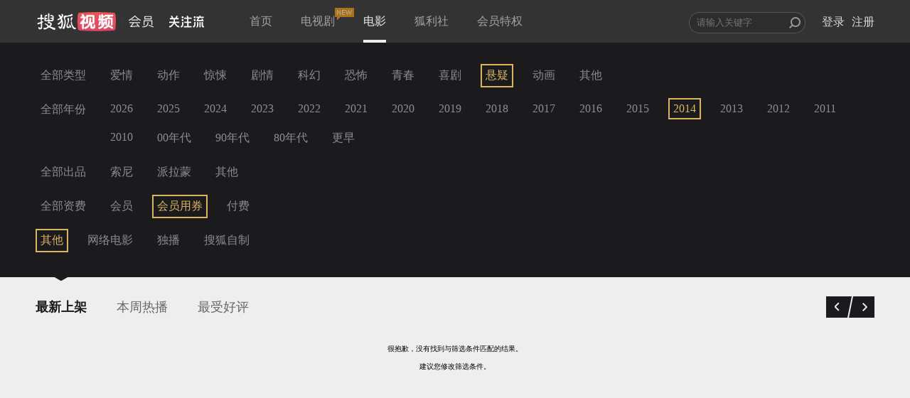

--- FILE ---
content_type: text/javascript; charset=utf-8
request_url: https://hui.sohu.com/mum/ipqueryjp?callback=jsonp1769816460853&platform_source=pc&_=1769816460854
body_size: 27
content:
typeof jsonp1769816460853 === 'function' && jsonp1769816460853({
  "ext_ip": "3.142.146.109",
  "urls": []
});

--- FILE ---
content_type: text/plain;charset=UTF-8
request_url: https://v4.passport.sohu.com/i/cookie/common?callback=passport4015_cb1769816463420&dfp=1769816463471&_=1769816463471
body_size: -296
content:
passport4015_cb1769816463420({"body":"","message":"Success","status":200})